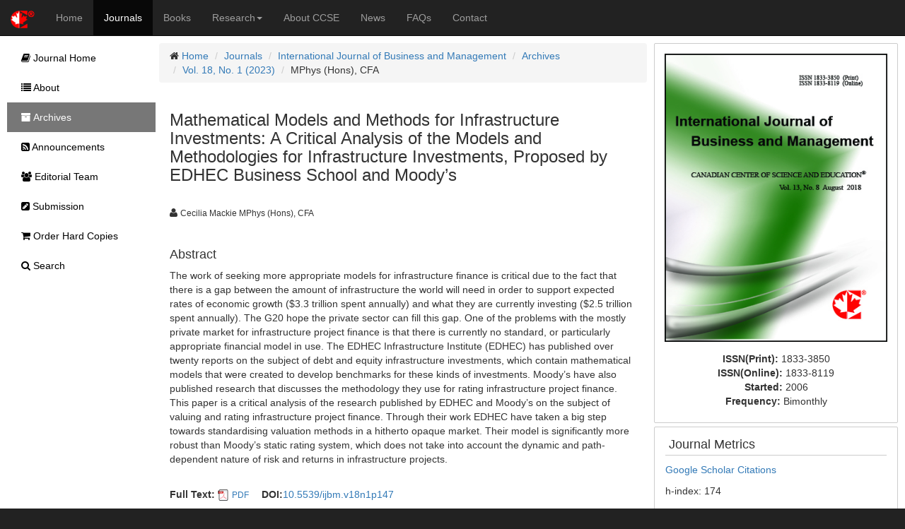

--- FILE ---
content_type: text/html;charset=UTF-8
request_url: https://ccsenet.org/journal/index.php/ijbm/article/view/0/48285
body_size: 5249
content:
<!DOCTYPE html> <html lang="en"> <head> <meta charset="utf-8"> <meta http-equiv="X-UA-Compatible" content="IE=edge"> <meta name="viewport" content="width=device-width, initial-scale=1"> <link rel="icon" href="/themes/default/images/favicon.ico" type="image/x-icon"/> <link rel="Shortcut Icon" href="/themes/default/images/favicon.ico" type="image/x-icon" /> <title>Mathematical Models and Methods for Infrastructure Investments: A Critical Analysis of the Models and Methodologies for Infrastructure Investments, Proposed by EDHEC Business School and Moody’s | MPhys (Hons), CFA | International Journal of Business and Management | CCSE</title> <meta name="description" content="Mathematical Models and Methods for Infrastructure Investments: A Critical Analysis of the Models and Methodologies for Infrastructure Investments, Proposed by EDHEC Business School and Moody’s" /> <link rel="stylesheet" href="/opt/bootstrap/css/bootstrap.min.css" /> <link rel="stylesheet" href="/opt/bootstrap/bootstrap-responsive.min.css" /> <link rel="stylesheet" href="/opt/font-awesome/css/font-awesome.min.css" /> <!--[if lt IE 9]>
    <script src="/opt/bootstrap/html5shiv.min.js"></script>
    <script src="/opt/bootstrap/respond.min.js"></script>
    <![endif]--> <link rel="stylesheet" href="/themes/default/css/main.css" /> <link rel="schema.DC" href="http://purl.org/dc/elements/1.1/" /> <meta name="DC.Contributor.Sponsor" xml:lang="en" content=""/> <meta name="DC.Creator.PersonalName" content="Cecilia Mackie MPhys (Hons), CFA"/> <meta name="DC.Date.created" scheme="ISO8601" content="2022-12-20"/> <meta name="DC.Date.dateSubmitted" scheme="ISO8601" content="2022-12-20"/> <meta name="DC.Date.issued" scheme="ISO8601" content="2023-01-26"/> <meta name="DC.Date.modified" scheme="ISO8601" content="2023-01-06"/> <meta name="DC.Description" xml:lang="en" content="The work of seeking more appropriate models for infrastructure finance is critical due to the fact that there is a gap between the amount of infrastructure the world will need in order to support expected rates of economic growth ($3.3 trillion spent annually) and what they are currently investing ($2.5 trillion spent annually). The G20 hope the private sector can fill this gap. One of the problems with the mostly private market for infrastructure project finance is that there is currently no standard, or particularly appropriate financial model in use. The EDHEC Infrastructure Institute (EDHEC) has published over twenty reports on the subject of debt and equity infrastructure investments, which contain mathematical models that were created to develop benchmarks for these kinds of investments. Moody&rsquo;s have also published research that discusses the methodology they use for rating infrastructure project finance. This paper is a critical analysis of the research published by EDHEC and Moody&rsquo;s on the subject of valuing and rating infrastructure project finance. Through their work EDHEC have taken a big step towards standardising valuation methods in a hitherto opaque market. Their model is significantly more robust than Moody&rsquo;s static rating system, which does not take into account the dynamic and path-dependent nature of risk and returns in infrastructure projects."/> <meta name="DC.Format" scheme="IMT" content="application/pdf"/> <meta name="DC.Identifier" content="A48285"/> <meta name="DC.Identifier.pageNumber" content="p147"/> <meta name="DC.Identifier.DOI" content="10.5539/ijbm.v18n1p147"/> <meta name="DC.Identifier.URI" content="https://ccsenet.org/journal/index.php/ijbm/article/view/0/48285"/> <meta name="DC.Language" scheme="ISO639-1" content="en"/> <meta name="DC.Rights" content="Copyright (c) 2023 Cecilia Mackie MPhys (Hons), CFA" /> <meta name="DC.Rights" content="http://creativecommons.org/licenses/by/4.0"/> <meta name="DC.Source" content="International Journal of Business and Management"/> <meta name="DC.Source.ISSN" content="1833-3850"/> <meta name="DC.Source.Volume" content="18"/> <meta name="DC.Source.Issue" content="1"/> <meta name="DC.Source.URI" content="https://ccsenet.org/journal/index.php/ijbm"/> <meta name="DC.Title" content="Mathematical Models and Methods for Infrastructure Investments: A Critical Analysis of the Models and Methodologies for Infrastructure Investments, Proposed by EDHEC Business School and Moody’s"/> <meta name="DC.Type" content="Text.Serial.Journal"/> <meta name="DC.Type.articleType" content="Articles"/> <meta name="gs_meta_revision" content="1.1" /> <meta name="citation_journal_title" content="International Journal of Business and Management"/> <meta name="citation_issn" content="1833-3850"/> <meta name="citation_author" content="Cecilia Mackie MPhys (Hons), CFA"/> <meta name="citation_title" content="Mathematical Models and Methods for Infrastructure Investments: A Critical Analysis of the Models and Methodologies for Infrastructure Investments, Proposed by EDHEC Business School and Moody’s"/> <meta name="citation_publication_date" content="2023/01/26"/> <meta name="citation_volume" content="18"/> <meta name="citation_issue" content="1"/> <meta name="citation_firstpage" content="p147"/> <meta name="citation_doi" content="10.5539/ijbm.v18n1p147"/> <meta name="citation_abstract_html_url" content="https://ccsenet.org/journal/index.php/ijbm/article/view/0/48285"/> <meta name="citation_pdf_url" content="https://ccsenet.org/journal/index.php/ijbm/article/download/0/0/48285/56428"/> <meta name="fulltext_pdf" content="https://ccsenet.org/journal/index.php/ijbm/article/download/0/0/48285/56428"> <script async src="https://www.googletagmanager.com/gtag/js?id=UA-7035128-1"></script> <script>
        window.dataLayer = window.dataLayer || [];
        function gtag(){dataLayer.push(arguments);}
        gtag('js', new Date());

        gtag('config', 'UA-7035128-1');
    </script> </head> <body> <nav class="navbar navbar-inverse navbar-static-top" id="topChannels"> <div class="container-fluid" > <div class="navbar-header"> <button type="button" class="navbar-toggle collapsed" data-toggle="collapse" data-target="#top-navbar" aria-expanded="false"> <span class="sr-only">Toggle navigation</span> <span class="icon-bar"></span> <span class="icon-bar"></span> <span class="icon-bar"></span> </button> <a class="navbar-brand" href="/" title="CCSE Home"><img src="/themes/default/images/ccse-logo.png"></a> </div> <div id="top-navbar" class="navbar-collapse collapse"> <ul class="nav navbar-nav" id="top-navbar-items"> <li ><a href="/" >Home</a></li> <li class="active"><a href="/journal/index.php">Journals</a></li> <li ><a href="/home/index.php/books">Books</a></li> <li > <a href="#" class="dropdown-toggle" data-toggle="dropdown">Research<b class="caret"></b></a> <ul class="dropdown-menu"> <li> <a href="/home/index.php/research">CCSE Fund</a> </li> <li> <a href="/home/index.php/research/books">Free Books</a> </li> <li> <a href="/home/index.php/research/sponsorship">Sponsorship</a> </li> </ul> </li> <li ><a href="/home/index.php/about">About CCSE</a></li> <li ><a href="/home/index.php/news">News</a></li> <li ><a href="/home/index.php/faqs">FAQs</a></li> <li><a href="/home/index.php/about/contact">Contact</a> </ul> </div> </div> </nav> <div class="container-fluid" id="mainContent"> <div class="row-fluid"> <div id="journalContent" class="col-sm-12 col-md-9 col-lg-10 col-xl-10"> <div class="row-fluid"> <div class="col-sm-12 col-md-12 col-lg-8 col-xl-8" id="journalMainContent"> <ul class="breadcrumb"> <li><i class="icon-home"></i> <a href="/">Home</a></li> <li><a href="/journal">Journals</a></li> <li><a href="/journal/index.php/ijbm">International Journal of Business and Management</a></li> <li><a href="/journal/index.php/ijbm/issue/archives">Archives</a></li> <li><a href="https://ccsenet.org/journal/index.php/ijbm/issue/view/0/2848" >Vol. 18, No. 1 (2023)</a></li> <li>MPhys (Hons), CFA</li> </ul> <div class="col-sm-12 col-md-12 col-lg-12 col-xl-12"> <h3>Mathematical Models and Methods for Infrastructure Investments: A Critical Analysis of the Models and Methodologies for Infrastructure Investments, Proposed by EDHEC Business School and Moody’s</h3> <br/> <ul class="list-inline"> <li><i class="icon-user"></i>&nbsp;<span class="small">Cecilia Mackie MPhys (Hons), CFA</span> &nbsp;&nbsp;&nbsp;</li> </ul> <br/> <div> <h4>Abstract</h4> <p>The work of seeking more appropriate models for infrastructure finance is critical due to the fact that there is a gap between the amount of infrastructure the world will need in order to support expected rates of economic growth ($3.3 trillion spent annually) and what they are currently investing ($2.5 trillion spent annually). The G20 hope the private sector can fill this gap. One of the problems with the mostly private market for infrastructure project finance is that there is currently no standard, or particularly appropriate financial model in use. The EDHEC Infrastructure Institute (EDHEC) has published over twenty reports on the subject of debt and equity infrastructure investments, which contain mathematical models that were created to develop benchmarks for these kinds of investments. Moody&rsquo;s have also published research that discusses the methodology they use for rating infrastructure project finance. This paper is a critical analysis of the research published by EDHEC and Moody&rsquo;s on the subject of valuing and rating infrastructure project finance. Through their work EDHEC have taken a big step towards standardising valuation methods in a hitherto opaque market. Their model is significantly more robust than Moody&rsquo;s static rating system, which does not take into account the dynamic and path-dependent nature of risk and returns in infrastructure projects.</p> </div> <br/> <ul class="list-inline"> <li> <b>Full Text:</b> <img src="/opt/icons/files/PDF-icon-16.png" /> <span class="small"><a href="https://ccsenet.org/journal/index.php/ijbm/article/download/0/0/48285/56428">PDF</a></span>&nbsp;
                            
                    </li> <li><b>DOI:</b><a href="https://doi.org/10.5539/ijbm.v18n1p147" target="_blank">10.5539/ijbm.v18n1p147</a></li> </ul> <br/> <div><img src="[data-uri]"> This work is licensed under a <a href="https://creativecommons.org/licenses/by/4.0">Creative Commons Attribution 4.0 License</a>.</div> </div> </div> <div class="col-sm-12 col-md-12 col-lg-4 col-xl-4" id="journalAssetBar"> <div class="blockBox"> <div class="text-center" style="margin-bottom:10px;"> <a href="/journal/index.php/ijbm" title="International Journal of Business and Management"> <img src="/media/modules/press/2018/08/5b6d0cd867f6b.jpg" class="img-thumbnail" style="border:0"> </a> </div> <div class="text-center"> <ul class="list-unstyled"> <li><b>ISSN(Print): </b><span>1833-3850</span></li> <li><b>ISSN(Online): </b><span>1833-8119</span></li> <li><b>Started: </b><span>2006</span></li> <li><b>Frequency: </b><span class="text-capitalize">bimonthly</span></li> </ul> </div> </div> <div class="blockBox"> <h3 class="blockTitle">Journal Metrics</h3> <div class="blockContent"> <p><a href="https://scholar.google.com/citations?user=GmrG2BwAAAAJ&amp;hl=en">Google Scholar Citations</a></p> <p>h-index: 174</p> <p>i10-index: 1295</p> </div> </div> <div class="blockBox"> <h3 class="blockTitle">Index</h3> <div class="blockContent"> <ul class="listArticles"> <li><a href="https://acnpsearch.unibo.it/journal/2628283" target="_blank">ACNP</a></li> <li><a href="http://www.accademiaaidea.it" target="_blank">AIDEA list (Italian Academy of Business Administration)</a></li> <li><a href="https://www.anvur.it/wp-content/uploads/2021/10/Elenco-riviste-scient_Area13_IIquad.pdf" target="_blank">ANVUR (Italian National Agency for the Evaluation of Universities and Research Institutes)</a></li> <li><a href="https://scholar.cnki.net/journal/index/SJDJ183338501012" target="_blank">CNKI Scholar</a></li> <li><a href="http://ejournals.ebsco.com/info/ejsTitles.asp?PageNo=5" target="_blank">EBSCOhost</a></li> <li><a href="https://econpapers.repec.org/article/ibnijbmjn/" target="_blank">EconPapers</a></li> <li><a href="http://www.e-journals.org" target="_blank">Electronic Journals Library</a></li> <li><a href="http://ezb.uni-regensburg.de/index.phtml?bibid=AAAAA&colors=7&lang=en" target="_blank">Elektronische Zeitschriftenbibliothek (EZB)</a></li> <li><a href="http://www.arc.gov.au" target="_blank">Excellence in Research for Australia (ERA)</a></li> <li><a href="http://journalseek.net" target="_blank">Genamics JournalSeek</a></li> <li><a href="https://www.degruyter.com/staticfiles/content/dbsup/IBZ_01_Quellenliste.pdf" target="_blank">IBZ Online</a></li> <li><a href="https://ideas.repec.org/s/ibn/ijbmjn.html" target="_blank">IDEAS</a></li> <li><a href="https://idiscover.lib.cam.ac.uk/discovery/search?vid=44CAM_INST:44CAM_PROD&tab=cam_lib_coll&offset=0&query=any,contains,1833-3850&lang=en" target="_blank">iDiscover</a></li> <li><a href="http://www.journaltocs.ac.uk/index.php?action=browse&subAction=pub&publisherID=1645&journalID=25828&pageb=1&userQueryID=&sort=&local_page=1&sorType=&sorCol=1" target="_blank">JournalTOCs</a></li> <li><a href="http://www.bac-lac.gc.ca/eng/Pages/home.aspx" target="_blank">Library and Archives Canada</a></li> <li><a href="https://www.lockss.org" target="_blank">LOCKSS</a></li> <li><a href="http://miar.ub.edu" target="_blank">MIAR</a></li> <li><a href="http://www.nla.gov.au" target="_blank">National Library of Australia</a></li> <li><a href="https://dbh.nsd.uib.no/publiseringskanaler/KanalTidsskriftInfo.action?id=472932&bibsys=false&request_locale=en" target="_blank">Norwegian Centre for Research Data (NSD)</a></li> <li><a href="https://pkp.sfu.ca" target="_blank">PKP Open Archives Harvester</a></li> <li><a href="https://publons.com/journal/29028/international-journal-of-business-and-management" target="_blank">Publons</a></li> <li><a href="https://ppgte.ufc.br/wp-content/uploads/2021/04/qualis-novo-1.pdf" target="_blank">Qualis/CAPES</a></li> <li><a href="https://econpapers.repec.org/article/ibnijbmjn/" target="_blank">RePEc</a></li> <li><a href="https://portal.issn.org/resource/ISSN/1833-8119#" target="_blank">ROAD</a></li> <li><a href="https://www.scilit.net/journal/1574222" target="_blank">Scilit</a></li> <li><a href="http://www.sherpa.ac.uk" target="_blank">SHERPA/RoMEO</a></li> <li><a href="http://www.worldcat.org" target="_blank">WorldCat</a></li> <li><a href="http://www.zbw.eu" target="_blank">ZBW-German National Library of Economics</a></li> </ul> </div> </div> <div class="blockBox"> <h3 class="blockTitle">Contact</h3> <ul class="list-unstyled"> <li><i class="icon-user"></i> Stephen Lee<small style="color:#cccccc;padding-left:5px;">Editorial Assistant</small></li> <li><i class="icon-envelope"></i> <a href="mailto:ijbm@ccsenet.org">ijbm@ccsenet.org</a></li> </ul> </div> </div> </div> </div> <div id="journalSidebar" class="col-sm-12 col-md-3 col-lg-2 col-xl-2"> <ul id="sidebar-nav"> <li > <a href="/journal/index.php/ijbm"><i class="icon-book"></i> Journal Home</a> </li> <li > <a href="/journal/index.php/ijbm/about"><i class="icon-list"></i> About</a> </li> <li class="active" > <a href="/journal/index.php/ijbm/issue/archives"><i class="icon-archive"></i> Archives</a> </li> <li > <a href="/journal/index.php/ijbm/announcements"><i class="icon-rss-sign"></i> Announcements</a> </li> <li > <a href="/journal/index.php/ijbm/editor"><i class="icon-group"></i> Editorial Team</a> </li> <li > <a href="/journal/index.php/ijbm/submission"><i class="icon-edit-sign"></i> Submission</a> </li> <li > <a href="/journal/index.php/ijbm/store/hardCopies"><i class="icon-shopping-cart"></i> Order Hard Copies</a> </li> <li > <a href="/journal/index.php/ijbm/search"><i class="icon-search"></i> Search</a> </li> </ul> </div> </div> <footer class="row-fluid" > <div id="bottomLogoWrapper"> <img src="/themes/default/images/ccse-logo-gray.png" id="bottomLogo"/> </div> <ul class="list-unstyled"> <li> <ul class="list-inline list-unstyled"> <li><a href="/home/index.php/about/contact">Contact CCSE</a></li> <li><a href="/home/index.php/index/terms">Terms and Conditions</a></li> <li><a href="/home/index.php/index/privacy">Privacy Policy</a></li> </ul> </li> <li><ul class="list-inline list-unstyled"><li>
                    Cookies are used by this site. For more information, visit <a href="/home/index.php/index/cookies">the cookies</a> page.
                </li></ul> </li> <li><ul class="list-inline list-unstyled"><li>
                    Copyright © 2006 - 2026 The Canadian Center of Science and Education. All Rights Reserved .
                </li></ul> </li> </ul> </footer> <script src="/opt/jquery/jquery-3.1.1.min.js"></script> <script src="/opt/bootstrap/js/bootstrap.min.js"></script> </body> </html>